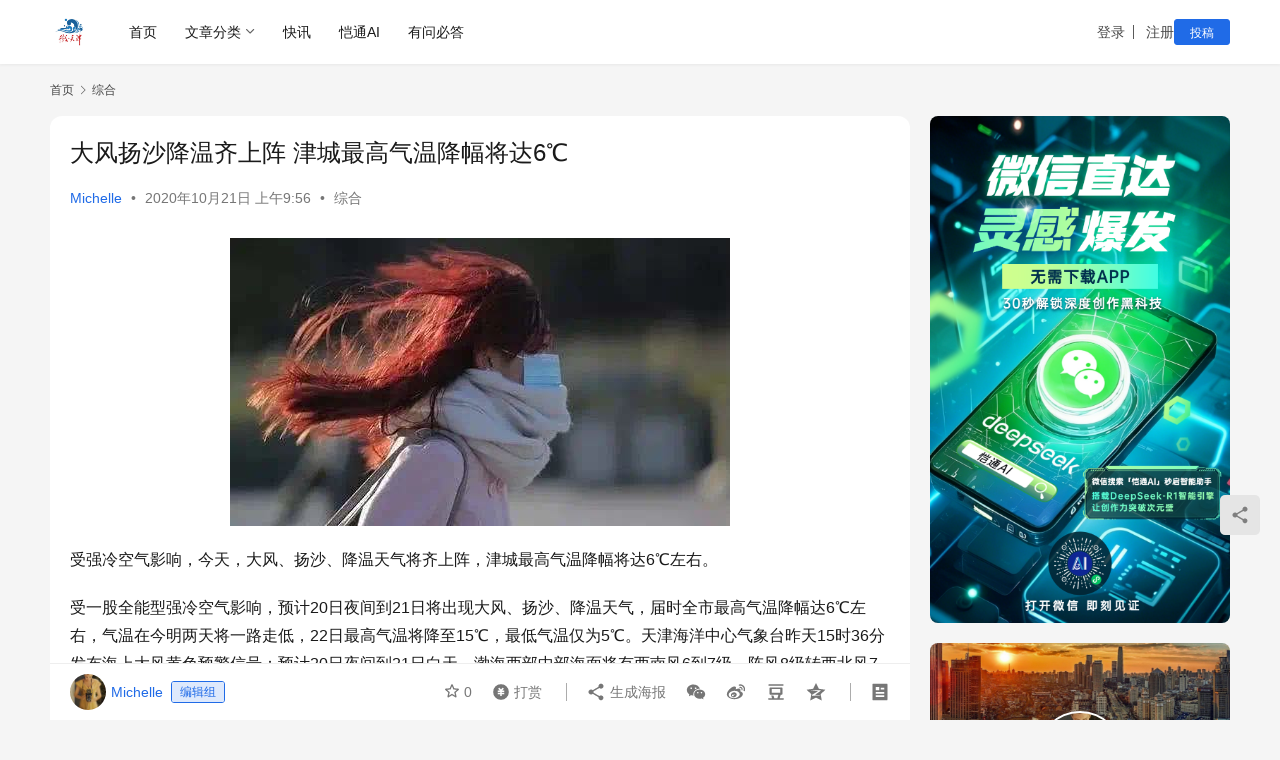

--- FILE ---
content_type: text/html; charset=UTF-8
request_url: https://www.v-tianjin.com/3891.html
body_size: 13950
content:
<!DOCTYPE html>
<html lang="zh-Hans">
<head>
    <meta charset="UTF-8">
    <meta http-equiv="X-UA-Compatible" content="IE=edge,chrome=1">
    <meta name="renderer" content="webkit">
    <meta name="viewport" content="width=device-width,initial-scale=1,maximum-scale=5">
    <title>大风扬沙降温齐上阵 津城最高气温降幅将达6℃_微天津</title>
    	<style>img:is([sizes="auto" i], [sizes^="auto," i]) { contain-intrinsic-size: 3000px 1500px }</style>
	<meta name="keywords" content="天气，降温">
<meta name="description" content="受强冷空气影响，今天，大风、扬沙、降温天气将齐上阵，津城最高气温降幅将达6℃左右。 受一股全能型强冷空气影响，预计20日夜间到21日将出现大风、扬沙、降温天气，届时全市最高气温降幅达6℃左右，气温在今明两天将一路走低，22日最高气温将降至15℃，最低气温仅为5℃。天津海洋中心气象台昨天15时36分发布海上大风黄色预警信...">
<meta property="og:type" content="article">
<meta property="og:url" content="https://www.v-tianjin.com/3891.html">
<meta property="og:site_name" content="微天津">
<meta property="og:title" content="大风扬沙降温齐上阵 津城最高气温降幅将达6℃">
<meta property="og:image" content="https://www.v-tianjin.com/wp-content/uploads/2020/10/2020102101560982-480x320.jpg">
<meta property="og:description" content="受强冷空气影响，今天，大风、扬沙、降温天气将齐上阵，津城最高气温降幅将达6℃左右。 受一股全能型强冷空气影响，预计20日夜间到21日将出现大风、扬沙、降温天气，届时全市最高气温降幅达6℃左右，气温在今明两天将一路走低，22日最高气温将降至15℃，最低气温仅为5℃。天津海洋中心气象台昨天15时36分发布海上大风黄色预警信...">
<link rel="canonical" href="https://www.v-tianjin.com/3891.html">
<meta name="applicable-device" content="pc,mobile">
<meta http-equiv="Cache-Control" content="no-transform">
<link rel="shortcut icon" href="https://www.v-tianjin.com/wp-content/uploads/2019/08/微信图片_20190206213611.jpg">
<link rel='dns-prefetch' href='//www.v-tianjin.com' />
<link rel='stylesheet' id='stylesheet-css' href='https://www.v-tianjin.com/wp-content/themes/justnews/css/style.css?ver=6.20.1' type='text/css' media='all' />
<link rel='stylesheet' id='font-awesome-css' href='https://www.v-tianjin.com/wp-content/themes/justnews/themer/assets/css/font-awesome.css?ver=6.20.1' type='text/css' media='all' />
<link rel='stylesheet' id='wp-block-library-css' href='https://www.v-tianjin.com/wp-includes/css/dist/block-library/style.min.css?ver=6.8.3' type='text/css' media='all' />
<style id='classic-theme-styles-inline-css' type='text/css'>
/*! This file is auto-generated */
.wp-block-button__link{color:#fff;background-color:#32373c;border-radius:9999px;box-shadow:none;text-decoration:none;padding:calc(.667em + 2px) calc(1.333em + 2px);font-size:1.125em}.wp-block-file__button{background:#32373c;color:#fff;text-decoration:none}
</style>
<style id='global-styles-inline-css' type='text/css'>
:root{--wp--preset--aspect-ratio--square: 1;--wp--preset--aspect-ratio--4-3: 4/3;--wp--preset--aspect-ratio--3-4: 3/4;--wp--preset--aspect-ratio--3-2: 3/2;--wp--preset--aspect-ratio--2-3: 2/3;--wp--preset--aspect-ratio--16-9: 16/9;--wp--preset--aspect-ratio--9-16: 9/16;--wp--preset--color--black: #000000;--wp--preset--color--cyan-bluish-gray: #abb8c3;--wp--preset--color--white: #ffffff;--wp--preset--color--pale-pink: #f78da7;--wp--preset--color--vivid-red: #cf2e2e;--wp--preset--color--luminous-vivid-orange: #ff6900;--wp--preset--color--luminous-vivid-amber: #fcb900;--wp--preset--color--light-green-cyan: #7bdcb5;--wp--preset--color--vivid-green-cyan: #00d084;--wp--preset--color--pale-cyan-blue: #8ed1fc;--wp--preset--color--vivid-cyan-blue: #0693e3;--wp--preset--color--vivid-purple: #9b51e0;--wp--preset--gradient--vivid-cyan-blue-to-vivid-purple: linear-gradient(135deg,rgba(6,147,227,1) 0%,rgb(155,81,224) 100%);--wp--preset--gradient--light-green-cyan-to-vivid-green-cyan: linear-gradient(135deg,rgb(122,220,180) 0%,rgb(0,208,130) 100%);--wp--preset--gradient--luminous-vivid-amber-to-luminous-vivid-orange: linear-gradient(135deg,rgba(252,185,0,1) 0%,rgba(255,105,0,1) 100%);--wp--preset--gradient--luminous-vivid-orange-to-vivid-red: linear-gradient(135deg,rgba(255,105,0,1) 0%,rgb(207,46,46) 100%);--wp--preset--gradient--very-light-gray-to-cyan-bluish-gray: linear-gradient(135deg,rgb(238,238,238) 0%,rgb(169,184,195) 100%);--wp--preset--gradient--cool-to-warm-spectrum: linear-gradient(135deg,rgb(74,234,220) 0%,rgb(151,120,209) 20%,rgb(207,42,186) 40%,rgb(238,44,130) 60%,rgb(251,105,98) 80%,rgb(254,248,76) 100%);--wp--preset--gradient--blush-light-purple: linear-gradient(135deg,rgb(255,206,236) 0%,rgb(152,150,240) 100%);--wp--preset--gradient--blush-bordeaux: linear-gradient(135deg,rgb(254,205,165) 0%,rgb(254,45,45) 50%,rgb(107,0,62) 100%);--wp--preset--gradient--luminous-dusk: linear-gradient(135deg,rgb(255,203,112) 0%,rgb(199,81,192) 50%,rgb(65,88,208) 100%);--wp--preset--gradient--pale-ocean: linear-gradient(135deg,rgb(255,245,203) 0%,rgb(182,227,212) 50%,rgb(51,167,181) 100%);--wp--preset--gradient--electric-grass: linear-gradient(135deg,rgb(202,248,128) 0%,rgb(113,206,126) 100%);--wp--preset--gradient--midnight: linear-gradient(135deg,rgb(2,3,129) 0%,rgb(40,116,252) 100%);--wp--preset--font-size--small: 13px;--wp--preset--font-size--medium: 20px;--wp--preset--font-size--large: 36px;--wp--preset--font-size--x-large: 42px;--wp--preset--spacing--20: 0.44rem;--wp--preset--spacing--30: 0.67rem;--wp--preset--spacing--40: 1rem;--wp--preset--spacing--50: 1.5rem;--wp--preset--spacing--60: 2.25rem;--wp--preset--spacing--70: 3.38rem;--wp--preset--spacing--80: 5.06rem;--wp--preset--shadow--natural: 6px 6px 9px rgba(0, 0, 0, 0.2);--wp--preset--shadow--deep: 12px 12px 50px rgba(0, 0, 0, 0.4);--wp--preset--shadow--sharp: 6px 6px 0px rgba(0, 0, 0, 0.2);--wp--preset--shadow--outlined: 6px 6px 0px -3px rgba(255, 255, 255, 1), 6px 6px rgba(0, 0, 0, 1);--wp--preset--shadow--crisp: 6px 6px 0px rgba(0, 0, 0, 1);}:where(.is-layout-flex){gap: 0.5em;}:where(.is-layout-grid){gap: 0.5em;}body .is-layout-flex{display: flex;}.is-layout-flex{flex-wrap: wrap;align-items: center;}.is-layout-flex > :is(*, div){margin: 0;}body .is-layout-grid{display: grid;}.is-layout-grid > :is(*, div){margin: 0;}:where(.wp-block-columns.is-layout-flex){gap: 2em;}:where(.wp-block-columns.is-layout-grid){gap: 2em;}:where(.wp-block-post-template.is-layout-flex){gap: 1.25em;}:where(.wp-block-post-template.is-layout-grid){gap: 1.25em;}.has-black-color{color: var(--wp--preset--color--black) !important;}.has-cyan-bluish-gray-color{color: var(--wp--preset--color--cyan-bluish-gray) !important;}.has-white-color{color: var(--wp--preset--color--white) !important;}.has-pale-pink-color{color: var(--wp--preset--color--pale-pink) !important;}.has-vivid-red-color{color: var(--wp--preset--color--vivid-red) !important;}.has-luminous-vivid-orange-color{color: var(--wp--preset--color--luminous-vivid-orange) !important;}.has-luminous-vivid-amber-color{color: var(--wp--preset--color--luminous-vivid-amber) !important;}.has-light-green-cyan-color{color: var(--wp--preset--color--light-green-cyan) !important;}.has-vivid-green-cyan-color{color: var(--wp--preset--color--vivid-green-cyan) !important;}.has-pale-cyan-blue-color{color: var(--wp--preset--color--pale-cyan-blue) !important;}.has-vivid-cyan-blue-color{color: var(--wp--preset--color--vivid-cyan-blue) !important;}.has-vivid-purple-color{color: var(--wp--preset--color--vivid-purple) !important;}.has-black-background-color{background-color: var(--wp--preset--color--black) !important;}.has-cyan-bluish-gray-background-color{background-color: var(--wp--preset--color--cyan-bluish-gray) !important;}.has-white-background-color{background-color: var(--wp--preset--color--white) !important;}.has-pale-pink-background-color{background-color: var(--wp--preset--color--pale-pink) !important;}.has-vivid-red-background-color{background-color: var(--wp--preset--color--vivid-red) !important;}.has-luminous-vivid-orange-background-color{background-color: var(--wp--preset--color--luminous-vivid-orange) !important;}.has-luminous-vivid-amber-background-color{background-color: var(--wp--preset--color--luminous-vivid-amber) !important;}.has-light-green-cyan-background-color{background-color: var(--wp--preset--color--light-green-cyan) !important;}.has-vivid-green-cyan-background-color{background-color: var(--wp--preset--color--vivid-green-cyan) !important;}.has-pale-cyan-blue-background-color{background-color: var(--wp--preset--color--pale-cyan-blue) !important;}.has-vivid-cyan-blue-background-color{background-color: var(--wp--preset--color--vivid-cyan-blue) !important;}.has-vivid-purple-background-color{background-color: var(--wp--preset--color--vivid-purple) !important;}.has-black-border-color{border-color: var(--wp--preset--color--black) !important;}.has-cyan-bluish-gray-border-color{border-color: var(--wp--preset--color--cyan-bluish-gray) !important;}.has-white-border-color{border-color: var(--wp--preset--color--white) !important;}.has-pale-pink-border-color{border-color: var(--wp--preset--color--pale-pink) !important;}.has-vivid-red-border-color{border-color: var(--wp--preset--color--vivid-red) !important;}.has-luminous-vivid-orange-border-color{border-color: var(--wp--preset--color--luminous-vivid-orange) !important;}.has-luminous-vivid-amber-border-color{border-color: var(--wp--preset--color--luminous-vivid-amber) !important;}.has-light-green-cyan-border-color{border-color: var(--wp--preset--color--light-green-cyan) !important;}.has-vivid-green-cyan-border-color{border-color: var(--wp--preset--color--vivid-green-cyan) !important;}.has-pale-cyan-blue-border-color{border-color: var(--wp--preset--color--pale-cyan-blue) !important;}.has-vivid-cyan-blue-border-color{border-color: var(--wp--preset--color--vivid-cyan-blue) !important;}.has-vivid-purple-border-color{border-color: var(--wp--preset--color--vivid-purple) !important;}.has-vivid-cyan-blue-to-vivid-purple-gradient-background{background: var(--wp--preset--gradient--vivid-cyan-blue-to-vivid-purple) !important;}.has-light-green-cyan-to-vivid-green-cyan-gradient-background{background: var(--wp--preset--gradient--light-green-cyan-to-vivid-green-cyan) !important;}.has-luminous-vivid-amber-to-luminous-vivid-orange-gradient-background{background: var(--wp--preset--gradient--luminous-vivid-amber-to-luminous-vivid-orange) !important;}.has-luminous-vivid-orange-to-vivid-red-gradient-background{background: var(--wp--preset--gradient--luminous-vivid-orange-to-vivid-red) !important;}.has-very-light-gray-to-cyan-bluish-gray-gradient-background{background: var(--wp--preset--gradient--very-light-gray-to-cyan-bluish-gray) !important;}.has-cool-to-warm-spectrum-gradient-background{background: var(--wp--preset--gradient--cool-to-warm-spectrum) !important;}.has-blush-light-purple-gradient-background{background: var(--wp--preset--gradient--blush-light-purple) !important;}.has-blush-bordeaux-gradient-background{background: var(--wp--preset--gradient--blush-bordeaux) !important;}.has-luminous-dusk-gradient-background{background: var(--wp--preset--gradient--luminous-dusk) !important;}.has-pale-ocean-gradient-background{background: var(--wp--preset--gradient--pale-ocean) !important;}.has-electric-grass-gradient-background{background: var(--wp--preset--gradient--electric-grass) !important;}.has-midnight-gradient-background{background: var(--wp--preset--gradient--midnight) !important;}.has-small-font-size{font-size: var(--wp--preset--font-size--small) !important;}.has-medium-font-size{font-size: var(--wp--preset--font-size--medium) !important;}.has-large-font-size{font-size: var(--wp--preset--font-size--large) !important;}.has-x-large-font-size{font-size: var(--wp--preset--font-size--x-large) !important;}
:where(.wp-block-post-template.is-layout-flex){gap: 1.25em;}:where(.wp-block-post-template.is-layout-grid){gap: 1.25em;}
:where(.wp-block-columns.is-layout-flex){gap: 2em;}:where(.wp-block-columns.is-layout-grid){gap: 2em;}
:root :where(.wp-block-pullquote){font-size: 1.5em;line-height: 1.6;}
</style>
<link rel='stylesheet' id='wwa-css' href='https://www.v-tianjin.com/wp-content/plugins/justweapp/css/style.css?ver=3.12.1' type='text/css' media='all' />
<link rel='stylesheet' id='wpcom-member-css' href='https://www.v-tianjin.com/wp-content/plugins/wpcom-member/css/style.css?ver=1.7.18' type='text/css' media='all' />
<link rel='stylesheet' id='wpcom-member-pro-css' href='https://www.v-tianjin.com/wp-content/plugins/wpcom-member-pro/css/style.css?ver=2.1.2' type='text/css' media='all' />
<link rel='stylesheet' id='QAPress-css' href='https://www.v-tianjin.com/wp-content/plugins/qapress/css/style.css?ver=4.10.2' type='text/css' media='all' />
<style id='QAPress-inline-css' type='text/css'>
:root{--qa-color: #1471CA;--qa-hover: #0D62B3;}
</style>
<script type="text/javascript" src="https://www.v-tianjin.com/wp-includes/js/jquery/jquery.min.js?ver=3.7.1" id="jquery-core-js"></script>
<script type="text/javascript" src="https://www.v-tianjin.com/wp-includes/js/jquery/jquery-migrate.min.js?ver=3.4.1" id="jquery-migrate-js"></script>
<link rel="EditURI" type="application/rsd+xml" title="RSD" href="https://www.v-tianjin.com/xmlrpc.php?rsd" />
<style>:root{--logo-height: 40px; --logo-height-mobile: 36px; --menu-item-gap: 28px; --header-bg-color: #fff; --header-bg-image: none; --theme-border-radius-s: 3px; --theme-border-radius-m: 5px; --theme-border-radius-l: 8px; --theme-border-radius-xl: 12px; --thumb-ratio-default: 480 / 300; --thumb-ratio-post: 480 / 300; --post-video-ratio: 860 / 480;}
.navbar-search-icon{display: none;}
@media (max-width: 991px) {
    .navbar-search-inner {
        display: none;
    }
}</style>
<link rel="icon" href="https://www.v-tianjin.com/wp-content/uploads/2019/08/微信图片_20190206213611-150x150.jpg" sizes="32x32" />
<link rel="icon" href="https://www.v-tianjin.com/wp-content/uploads/2019/08/微信图片_20190206213611-300x300.jpg" sizes="192x192" />
<link rel="apple-touch-icon" href="https://www.v-tianjin.com/wp-content/uploads/2019/08/微信图片_20190206213611-300x300.jpg" />
<meta name="msapplication-TileImage" content="https://www.v-tianjin.com/wp-content/uploads/2019/08/微信图片_20190206213611-300x300.jpg" />
    <!--[if lte IE 11]><script src="https://www.v-tianjin.com/wp-content/themes/justnews/js/update.js"></script><![endif]-->
</head>
<body class="wp-singular post-template-default single single-post postid-3891 single-format-standard wp-theme-justnews lang-cn el-boxed header-fixed">
<header class="header">
    <div class="container">
        <div class="navbar-header">
            <button type="button" class="navbar-toggle collapsed" data-toggle="collapse" data-target=".navbar-collapse" aria-label="menu">
                <span class="icon-bar icon-bar-1"></span>
                <span class="icon-bar icon-bar-2"></span>
                <span class="icon-bar icon-bar-3"></span>
            </button>
                        <div class="logo">
                <a href="https://www.v-tianjin.com/" rel="home">
                    <img src="https://www.v-tianjin.com/wp-content/uploads/2022/02/vtianjin-logo.jpg" alt="微天津">
                </a>
            </div>
        </div>
        <div class="collapse navbar-collapse mobile-style-0">
            <nav class="primary-menu"><ul id="menu-justnews-menu" class="nav navbar-nav wpcom-adv-menu"><li class="menu-item"><a href="/">首页</a></li>
<li class="menu-item dropdown"><a href="#" class="dropdown-toggle">文章分类</a>
<ul class="dropdown-menu menu-item-wrap menu-item-col-5">
	<li class="menu-item"><a href="https://www.v-tianjin.com/category/%e5%be%ae%e5%a4%a9%e6%b4%a5">微天津</a></li>
	<li class="menu-item"><a href="https://www.v-tianjin.com/category/%e6%96%87%e6%97%85">文旅</a></li>
	<li class="menu-item"><a href="https://www.v-tianjin.com/category/%e7%be%8e%e9%a3%9f">美食</a></li>
	<li class="menu-item"><a href="https://www.v-tianjin.com/category/%e5%81%a5%e5%ba%b7">健康</a></li>
	<li class="menu-item current-post-ancestor current-post-parent active"><a href="https://www.v-tianjin.com/category/zonghe">综合</a></li>
</ul>
</li>
<li class="menu-item"><a href="https://www.v-tianjin.com/kuaixun">快讯</a></li>
<li class="menu-item"><a href="https://www.wetianjin.com.cn/web/">恺通AI</a></li>
<li class="menu-item"><a href="https://www.chinese-supplier.com/">有问必答</a></li>
</ul></nav>            <div class="navbar-action">
                <div class="navbar-search-icon j-navbar-search"><i class="wpcom-icon wi"><svg aria-hidden="true"><use xlink:href="#wi-search"></use></svg></i></div><form class="navbar-search" action="https://www.v-tianjin.com/" method="get" role="search"><div class="navbar-search-inner"><i class="wpcom-icon wi navbar-search-close"><svg aria-hidden="true"><use xlink:href="#wi-close"></use></svg></i><input type="text" name="s" class="navbar-search-input" autocomplete="off" maxlength="100" placeholder="输入关键词搜索..." value=""><button class="navbar-search-btn" type="submit" aria-label="搜索"><i class="wpcom-icon wi"><svg aria-hidden="true"><use xlink:href="#wi-search"></use></svg></i></button></div></form>                    <div id="j-user-wrap">
                        <a class="login" href="https://www.v-tianjin.com/login?modal-type=login">登录</a>
                        <a class="login register" href="https://www.v-tianjin.com/register?modal-type=register">注册</a>
                    </div>
                                            <a class="wpcom-btn btn-primary btn-xs publish" href="https://www.v-tianjin.com/tougao">
                            投稿                        </a>
                                </div>
        </div>
    </div><!-- /.container -->
</header>

<div id="wrap">    <div class="wrap container">
        <ol class="breadcrumb" vocab="https://schema.org/" typeof="BreadcrumbList"><li class="home" property="itemListElement" typeof="ListItem"><a href="https://www.v-tianjin.com" property="item" typeof="WebPage"><span property="name" class="hide">微天津</span>首页</a><meta property="position" content="1"></li><li property="itemListElement" typeof="ListItem"><i class="wpcom-icon wi"><svg aria-hidden="true"><use xlink:href="#wi-arrow-right-3"></use></svg></i><a href="https://www.v-tianjin.com/category/zonghe" property="item" typeof="WebPage"><span property="name">综合</span></a><meta property="position" content="2"></li></ol>        <main class="main">
                            <article id="post-3891" class="post-3891 post type-post status-publish format-standard has-post-thumbnail hentry category-zonghe tag-402 entry">
                    <div class="entry-main">
                                                                        <div class="entry-head">
                            <h1 class="entry-title">大风扬沙降温齐上阵 津城最高气温降幅将达6℃</h1>
                            <div class="entry-info">
                                                                    <span class="vcard">
                                        <a class="nickname url fn j-user-card" data-user="27" href="https://www.v-tianjin.com/user/adila">Michelle</a>
                                    </span>
                                    <span class="dot">•</span>
                                                                <time class="entry-date published" datetime="2020-10-21T09:56:27+08:00" pubdate>
                                    2020年10月21日 上午9:56                                </time>
                                <span class="dot">•</span>
                                <a href="https://www.v-tianjin.com/category/zonghe" rel="category tag">综合</a>                                                            </div>
                        </div>
                        
                                                <div class="entry-content">
                            <p style="text-align: center;"><noscript><img fetchpriority="high" decoding="async" class="alignnone size-full wp-image-3892" src="https://www.v-tianjin.com/wp-content/uploads/2020/10/2020102101560982.jpg" alt="大风扬沙降温齐上阵 津城最高气温降幅将达6℃" width="500" height="288" /></noscript><img fetchpriority="high" decoding="async" class="alignnone size-full wp-image-3892 j-lazy" src="https://www.v-tianjin.com/wp-content/themes/justnews/themer/assets/images/lazy.png" data-original="https://www.v-tianjin.com/wp-content/uploads/2020/10/2020102101560982.jpg" alt="大风扬沙降温齐上阵 津城最高气温降幅将达6℃" width="500" height="288" /></p>
<p>受强冷空气影响，今天，大风、扬沙、降温天气将齐上阵，津城最高气温降幅将达6℃左右。</p>
<p>受一股全能型强冷空气影响，预计20日夜间到21日将出现大风、扬沙、降温天气，届时全市最高气温降幅达6℃左右，气温在今明两天将一路走低，22日最高气温将降至15℃，最低气温仅为5℃。天津海洋中心气象台昨天15时36分发布海上大风黄色预警信号：预计20日夜间到21日白天，渤海西部中部海面将有西南风6到7级，阵风8级转西北风7到8级。同时，天津市气象台昨天也发布了陆地大风蓝色预警信号，预计20日后半夜到21日上午，天津地区将有西北风5到6级，阵风7到8级，并伴有扬沙天气。气象专家提醒，强冷空气影响下，市民外出要注意防寒保暖，以免感冒。（作者：苏晓梅）</p>
                                                        <div class="entry-copyright"><p>本文为转载，不代表微天津立场，仅供读者参考。 </p></div>                        </div>

                        <div class="entry-tag"><a href="https://www.v-tianjin.com/tag/%e5%a4%a9%e6%b0%94%ef%bc%8c%e9%99%8d%e6%b8%a9" rel="tag">天气，降温</a></div>
                        <div class="entry-action">
                            <div class="btn-zan" data-id="3891"><i class="wpcom-icon wi"><svg aria-hidden="true"><use xlink:href="#wi-thumb-up-fill"></use></svg></i> 赞 <span class="entry-action-num">(0)</span></div>
                                                    </div>

                        <div class="entry-bar">
                            <div class="entry-bar-inner">
                                                                    <div class="entry-bar-author">
                                                                                <a data-user="27" target="_blank" href="https://www.v-tianjin.com/user/adila" class="avatar j-user-card">
                                            <img alt='Michelle的头像' src='//www.v-tianjin.com/wp-content/uploads/member/avatars/f10e0327ad868d13.1601428291.jpg' class='avatar avatar-60 photo' height='60' width='60' decoding='async'/><span class="author-name">Michelle</span><span class="user-group">编辑组</span>                                        </a>
                                    </div>
                                                                <div class="entry-bar-info">
                                    <div class="info-item meta">
                                                                                    <a class="meta-item j-heart" href="javascript:;" data-id="3891"><i class="wpcom-icon wi"><svg aria-hidden="true"><use xlink:href="#wi-star"></use></svg></i> <span class="data">0</span></a>                                                                                                                            <a class="meta-item dashang" href="javascript:;">
                                                <i class="wpcom-icon wi"><svg aria-hidden="true"><use xlink:href="#wi-cny-circle-fill"></use></svg></i> 打赏                                                <span class="dashang-img dashang-img2">
                                                                                                            <span>
                                                        <img src="https://www.v-tianjin.com/wp-content/uploads/2020/09/2020091215335987.jpg" alt="微信扫一扫"/>
                                                            微信扫一扫                                                    </span>
                                                                                                                                                                <span>
                                                        <img src="https://www.v-tianjin.com/wp-content/uploads/2020/09/2020091215341131.png" alt="支付宝扫一扫"/>
                                                            支付宝扫一扫                                                    </span>
                                                                                                    </span>
                                            </a>
                                                                            </div>
                                    <div class="info-item share">
                                                                                    <a class="meta-item mobile j-mobile-share" href="javascript:;" data-id="3891" data-qrcode="https://www.v-tianjin.com/3891.html">
                                                <i class="wpcom-icon wi"><svg aria-hidden="true"><use xlink:href="#wi-share"></use></svg></i> 生成海报                                            </a>
                                                                                    <a class="meta-item wechat" data-share="wechat" target="_blank" rel="nofollow noopener noreferrer" href="#">
                                                <i class="wpcom-icon wi"><svg aria-hidden="true"><use xlink:href="#wi-wechat"></use></svg></i>                                            </a>
                                                                                    <a class="meta-item weibo" data-share="weibo" target="_blank" rel="nofollow noopener noreferrer" href="#">
                                                <i class="wpcom-icon wi"><svg aria-hidden="true"><use xlink:href="#wi-weibo"></use></svg></i>                                            </a>
                                                                                    <a class="meta-item douban" data-share="douban" target="_blank" rel="nofollow noopener noreferrer" href="#">
                                                <i class="wpcom-icon wi"><svg aria-hidden="true"><use xlink:href="#wi-douban"></use></svg></i>                                            </a>
                                                                                    <a class="meta-item qzone" data-share="qzone" target="_blank" rel="nofollow noopener noreferrer" href="#">
                                                <i class="wpcom-icon wi"><svg aria-hidden="true"><use xlink:href="#wi-qzone"></use></svg></i>                                            </a>
                                                                            </div>
                                    <div class="info-item act">
                                        <a href="javascript:;" id="j-reading"><i class="wpcom-icon wi"><svg aria-hidden="true"><use xlink:href="#wi-article"></use></svg></i></a>
                                    </div>
                                </div>
                            </div>
                        </div>
                    </div>
                                            <div class="entry-page">
                    <div class="entry-page-prev entry-page-nobg">
                <a href="https://www.v-tianjin.com/3889.html" title="天津：智能科技产业“一子落” 高质量发展“满盘活”" rel="prev">
                    <span>天津：智能科技产业“一子落” 高质量发展“满盘活”</span>
                </a>
                <div class="entry-page-info">
                    <span class="pull-left"><i class="wpcom-icon wi"><svg aria-hidden="true"><use xlink:href="#wi-arrow-left-double"></use></svg></i> 上一篇</span>
                    <span class="pull-right">2020年10月21日 上午9:52</span>
                </div>
            </div>
                            <div class="entry-page-next entry-page-nobg">
                <a href="https://www.v-tianjin.com/3894.html" title="天津新一批公租房来了 租房价格公布 21日起网上登记" rel="next">
                    <span>天津新一批公租房来了 租房价格公布 21日起网上登记</span>
                </a>
                <div class="entry-page-info">
                    <span class="pull-right">下一篇 <i class="wpcom-icon wi"><svg aria-hidden="true"><use xlink:href="#wi-arrow-right-double"></use></svg></i></span>
                    <span class="pull-left">2020年10月21日 上午10:14</span>
                </div>
            </div>
            </div>
                                                                <div class="entry-related-posts">
                            <h3 class="entry-related-title">相关推荐</h3><ul class="entry-related cols-3 post-loop post-loop-image"><li class="item">
    <div class="item-inner">
        <div class="item-img">
            <a class="item-thumb" href="https://www.v-tianjin.com/51569.html" title="2023年河北区“品文化 传经典”京津冀非物质文化遗产大联展活动在海河之畔举办" target="_blank" rel="bookmark">
                <img width="480" height="300" src="https://www.v-tianjin.com/wp-content/themes/justnews/themer/assets/images/lazy.png" class="attachment-post-thumbnail size-post-thumbnail wp-post-image j-lazy" alt="2023年河北区“品文化 传经典”京津冀非物质文化遗产大联展活动在海河之畔举办" decoding="async" data-original="https://www.v-tianjin.com/wp-content/uploads/2023/04/1-3-480x300.jpg" />            </a>
                            <a class="item-category" href="https://www.v-tianjin.com/category/zonghe" target="_blank">综合</a>        </div>
        <h3 class="item-title">
            <a href="https://www.v-tianjin.com/51569.html" target="_blank" rel="bookmark">
                 2023年河北区“品文化 传经典”京津冀非物质文化遗产大联展活动在海河之畔举办            </a>
        </h3>

                    <div class="item-meta-author">
                                <a data-user="1" target="_blank" href="https://www.v-tianjin.com/user/vtianjin" class="avatar j-user-card">
                    <img alt='微天津的头像' src='//www.v-tianjin.com/wp-content/uploads/member/avatars/238a0b923820dcc5.1634571931.jpg' class='avatar avatar-60 photo' height='60' width='60' decoding='async'/>                    <span>微天津</span>
                </a>
                <div class="item-meta-right">2023年4月25日</div>
            </div>
            </div>
</li><li class="item">
    <div class="item-inner">
        <div class="item-img">
            <a class="item-thumb" href="https://www.v-tianjin.com/24071.html" title="石家庄等地进京火车票暂停发售" target="_blank" rel="bookmark">
                <img width="480" height="300" src="https://www.v-tianjin.com/wp-content/themes/justnews/themer/assets/images/lazy.png" class="attachment-post-thumbnail size-post-thumbnail wp-post-image j-lazy" alt="石家庄等地进京火车票暂停发售" decoding="async" data-original="https://www.v-tianjin.com/wp-content/uploads/2021/01/2021010703175451-480x300.jpg" />            </a>
                            <a class="item-category" href="https://www.v-tianjin.com/category/zonghe" target="_blank">综合</a>        </div>
        <h3 class="item-title">
            <a href="https://www.v-tianjin.com/24071.html" target="_blank" rel="bookmark">
                 石家庄等地进京火车票暂停发售            </a>
        </h3>

                    <div class="item-meta-author">
                                <a data-user="27" target="_blank" href="https://www.v-tianjin.com/user/adila" class="avatar j-user-card">
                    <img alt='Michelle的头像' src='//www.v-tianjin.com/wp-content/uploads/member/avatars/f10e0327ad868d13.1601428291.jpg' class='avatar avatar-60 photo' height='60' width='60' decoding='async'/>                    <span>Michelle</span>
                </a>
                <div class="item-meta-right">2021年1月7日</div>
            </div>
            </div>
</li><li class="item">
    <div class="item-inner">
        <div class="item-img">
            <a class="item-thumb" href="https://www.v-tianjin.com/46009.html" title="乡村振兴 携手同行 | 古丝绸之路上的“一点红”——古浪县红枸杞" target="_blank" rel="bookmark">
                <img width="480" height="300" src="https://www.v-tianjin.com/wp-content/themes/justnews/themer/assets/images/lazy.png" class="attachment-post-thumbnail size-post-thumbnail wp-post-image j-lazy" alt="乡村振兴 携手同行 | 古丝绸之路上的“一点红”——古浪县红枸杞" decoding="async" data-original="https://www.v-tianjin.com/wp-content/uploads/2021/11/2-480x300.jpg" />            </a>
                            <a class="item-category" href="https://www.v-tianjin.com/category/zonghe" target="_blank">综合</a>        </div>
        <h3 class="item-title">
            <a href="https://www.v-tianjin.com/46009.html" target="_blank" rel="bookmark">
                 乡村振兴 携手同行 | 古丝绸之路上的“一点红”——古浪县红枸杞            </a>
        </h3>

                    <div class="item-meta-author">
                                <a data-user="1" target="_blank" href="https://www.v-tianjin.com/user/vtianjin" class="avatar j-user-card">
                    <img alt='微天津的头像' src='//www.v-tianjin.com/wp-content/uploads/member/avatars/238a0b923820dcc5.1634571931.jpg' class='avatar avatar-60 photo' height='60' width='60' decoding='async'/>                    <span>微天津</span>
                </a>
                <div class="item-meta-right">2021年11月1日</div>
            </div>
            </div>
</li></ul>                        </div>
                                    </article>
                    </main>
            <aside class="sidebar">
        <div class="widget widget_image_myimg">                <a href="https://www.v-tianjin.com/66691.html">
                    <img class="j-lazy" src="https://www.v-tianjin.com/wp-content/themes/justnews/themer/assets/images/lazy.png" data-original="https://www.v-tianjin.com/wp-content/uploads/2025/02/640.png" alt="">                </a>
            </div><div class="widget widget_profile"><div class="profile-cover"><img class="j-lazy" src="https://www.v-tianjin.com/wp-content/themes/justnews/themer/assets/images/lazy.png" data-original="//www.v-tianjin.com/wp-content/uploads/member/covers/f10e0327ad868d13.1617879931.jpg" alt="Michelle"></div>            <div class="avatar-wrap">
                <a target="_blank" href="https://www.v-tianjin.com/user/adila" class="avatar-link"><img alt='Michelle的头像' src='//www.v-tianjin.com/wp-content/uploads/member/avatars/f10e0327ad868d13.1601428291.jpg' class='avatar avatar-120 photo' height='120' width='120' decoding='async'/></a></div>
            <div class="profile-info">
                <a target="_blank" href="https://www.v-tianjin.com/user/adila" class="profile-name"><span class="author-name">Michelle</span><span class="user-group">编辑组</span></a>
                <p class="author-description">这个人很懒，什么都没有留下～</p>
                        <div class="profile-stats">
            <div class="profile-stats-inner">
                            <div class="user-stats-item">
                <b>6.9K</b>
                <span>文章</span>
            </div>
                    <div class="user-stats-item">
                <b>58</b>
                <span>粉丝</span>
            </div>
                    </div>
        </div>
    <button type="button" class="wpcom-btn btn-xs btn-follow j-follow btn-primary" data-user="27"><i class="wpcom-icon wi"><svg aria-hidden="true"><use xlink:href="#wi-add"></use></svg></i>关注</button><button type="button" class="wpcom-btn btn-primary btn-xs btn-message j-message" data-user="27"><i class="wpcom-icon wi"><svg aria-hidden="true"><use xlink:href="#wi-mail-fill"></use></svg></i>私信</button>            </div>
                        <div class="profile-posts">
                <h3 class="widget-title"><span>最近文章</span></h3>
                <ul>                    <li><a href="https://www.v-tianjin.com/43431.html" title="荣威家轿系列再添新成员，全球首创720度智能环景影像全新荣威i5当红出道、5.99万元起售">荣威家轿系列再添新成员，全球首创720度智能环景影像全新荣威i5当红出道、5.99万元起售</a></li>
                                    <li><a href="https://www.v-tianjin.com/43428.html" title="天津市制定《天津市加强新时代乡村教师队伍建设的若干措施》 职称评聘向乡村教师倾斜">天津市制定《天津市加强新时代乡村教师队伍建设的若干措施》 职称评聘向乡村教师倾斜</a></li>
                                    <li><a href="https://www.v-tianjin.com/43425.html" title="多省份启动事业单位公开招聘 应届生有这些便利！">多省份启动事业单位公开招聘 应届生有这些便利！</a></li>
                                    <li><a href="https://www.v-tianjin.com/43422.html" title="天津人工智能先锋城市建设成果：VR体验天津港无人集卡作业全流程！">天津人工智能先锋城市建设成果：VR体验天津港无人集卡作业全流程！</a></li>
                                    <li><a href="https://www.v-tianjin.com/43418.html" title="“十三五”期间天津护理事业取得长足发展">“十三五”期间天津护理事业取得长足发展</a></li>
                </ul>            </div>
                        </div><div class="widget widget_image_myimg">                <img class="j-lazy" src="https://www.v-tianjin.com/wp-content/themes/justnews/themer/assets/images/lazy.png" data-original="https://www.v-tianjin.com/wp-content/uploads/2022/02/cec26f3d-9c26-4789-865d-26aa4ffb71a4.png" alt="">            </div><div class="widget widget_post_thumb"><h3 class="widget-title"><span>最新发布</span></h3>            <ul>
                                    <li class="item">
                                                    <div class="item-img">
                                <a class="item-img-inner" href="https://www.v-tianjin.com/71311.html" title="以场景开放助推市场化招商新实践 高新区举办“AI+产业创新加速营”活动">
                                    <img width="480" height="300" src="https://www.v-tianjin.com/wp-content/themes/justnews/themer/assets/images/lazy.png" class="attachment-default size-default wp-post-image j-lazy" alt="以场景开放助推市场化招商新实践 高新区举办“AI+产业创新加速营”活动" decoding="async" data-original="https://www.v-tianjin.com/wp-content/uploads/2026/01/333-scaled-480x300.jpg" />                                </a>
                            </div>
                                                <div class="item-content">
                            <p class="item-title"><a href="https://www.v-tianjin.com/71311.html" title="以场景开放助推市场化招商新实践 高新区举办“AI+产业创新加速营”活动">以场景开放助推市场化招商新实践 高新区举办“AI+产业创新加速营”活动</a></p>
                            <p class="item-date">2026年1月23日</p>
                        </div>
                    </li>
                                    <li class="item">
                                                    <div class="item-img">
                                <a class="item-img-inner" href="https://www.v-tianjin.com/71306.html" title="4金9优！高新区13项专利荣获天津市专利奖">
                                    <img width="480" height="300" src="https://www.v-tianjin.com/wp-content/themes/justnews/themer/assets/images/lazy.png" class="attachment-default size-default wp-post-image j-lazy" alt="4金9优！高新区13项专利荣获天津市专利奖" decoding="async" data-original="https://www.v-tianjin.com/wp-content/uploads/2026/01/33-4-480x300.png" />                                </a>
                            </div>
                                                <div class="item-content">
                            <p class="item-title"><a href="https://www.v-tianjin.com/71306.html" title="4金9优！高新区13项专利荣获天津市专利奖">4金9优！高新区13项专利荣获天津市专利奖</a></p>
                            <p class="item-date">2026年1月23日</p>
                        </div>
                    </li>
                                    <li class="item">
                                                    <div class="item-img">
                                <a class="item-img-inner" href="https://www.v-tianjin.com/71301.html" title="《天津日报》报道：高新区企业布尔科技以AI之智 驶向智慧交通新未来">
                                    <img width="480" height="300" src="https://www.v-tianjin.com/wp-content/themes/justnews/themer/assets/images/lazy.png" class="attachment-default size-default wp-post-image j-lazy" alt="《天津日报》报道：高新区企业布尔科技以AI之智 驶向智慧交通新未来" decoding="async" data-original="https://www.v-tianjin.com/wp-content/uploads/2026/01/2026012103560075-480x300.png" />                                </a>
                            </div>
                                                <div class="item-content">
                            <p class="item-title"><a href="https://www.v-tianjin.com/71301.html" title="《天津日报》报道：高新区企业布尔科技以AI之智 驶向智慧交通新未来">《天津日报》报道：高新区企业布尔科技以AI之智 驶向智慧交通新未来</a></p>
                            <p class="item-date">2026年1月23日</p>
                        </div>
                    </li>
                                    <li class="item">
                                                    <div class="item-img">
                                <a class="item-img-inner" href="https://www.v-tianjin.com/71272.html" title="高新区企业海光信息与智慧眼达成战略合作">
                                    <img width="480" height="300" src="https://www.v-tianjin.com/wp-content/themes/justnews/themer/assets/images/lazy.png" class="attachment-default size-default wp-post-image j-lazy" alt="高新区企业海光信息与智慧眼达成战略合作" decoding="async" data-original="https://www.v-tianjin.com/wp-content/uploads/2026/01/2026012103560075-480x300.png" />                                </a>
                            </div>
                                                <div class="item-content">
                            <p class="item-title"><a href="https://www.v-tianjin.com/71272.html" title="高新区企业海光信息与智慧眼达成战略合作">高新区企业海光信息与智慧眼达成战略合作</a></p>
                            <p class="item-date">2026年1月21日</p>
                        </div>
                    </li>
                                    <li class="item">
                                                    <div class="item-img">
                                <a class="item-img-inner" href="https://www.v-tianjin.com/71278.html" title="新华社报道：一间实验室，何以攀登“脑机接口”高峰？">
                                    <img width="480" height="300" src="https://www.v-tianjin.com/wp-content/themes/justnews/themer/assets/images/lazy.png" class="attachment-default size-default wp-post-image j-lazy" alt="新华社报道：一间实验室，何以攀登“脑机接口”高峰？" decoding="async" data-original="https://www.v-tianjin.com/wp-content/uploads/2026/01/2026012103562022-scaled-480x300.jpg" />                                </a>
                            </div>
                                                <div class="item-content">
                            <p class="item-title"><a href="https://www.v-tianjin.com/71278.html" title="新华社报道：一间实验室，何以攀登“脑机接口”高峰？">新华社报道：一间实验室，何以攀登“脑机接口”高峰？</a></p>
                            <p class="item-date">2026年1月21日</p>
                        </div>
                    </li>
                            </ul>
        </div><div class="widget widget_comments"><h3 class="widget-title"><span>最新评论</span></h3><p style="color:#999;font-size: 12px;text-align: center;padding: 10px 0;margin:0;">暂无评论</p></div><div class="widget widget_post_thumb">            <ul>
                                    <li class="item">
                                                    <div class="item-img">
                                <a class="item-img-inner" href="https://www.v-tianjin.com/71311.html" title="以场景开放助推市场化招商新实践 高新区举办“AI+产业创新加速营”活动">
                                    <img width="480" height="300" src="https://www.v-tianjin.com/wp-content/themes/justnews/themer/assets/images/lazy.png" class="attachment-default size-default wp-post-image j-lazy" alt="以场景开放助推市场化招商新实践 高新区举办“AI+产业创新加速营”活动" decoding="async" data-original="https://www.v-tianjin.com/wp-content/uploads/2026/01/333-scaled-480x300.jpg" />                                </a>
                            </div>
                                                <div class="item-content">
                            <p class="item-title"><a href="https://www.v-tianjin.com/71311.html" title="以场景开放助推市场化招商新实践 高新区举办“AI+产业创新加速营”活动">以场景开放助推市场化招商新实践 高新区举办“AI+产业创新加速营”活动</a></p>
                            <p class="item-date">2026年1月23日</p>
                        </div>
                    </li>
                                    <li class="item">
                                                    <div class="item-img">
                                <a class="item-img-inner" href="https://www.v-tianjin.com/71306.html" title="4金9优！高新区13项专利荣获天津市专利奖">
                                    <img width="480" height="300" src="https://www.v-tianjin.com/wp-content/themes/justnews/themer/assets/images/lazy.png" class="attachment-default size-default wp-post-image j-lazy" alt="4金9优！高新区13项专利荣获天津市专利奖" decoding="async" data-original="https://www.v-tianjin.com/wp-content/uploads/2026/01/33-4-480x300.png" />                                </a>
                            </div>
                                                <div class="item-content">
                            <p class="item-title"><a href="https://www.v-tianjin.com/71306.html" title="4金9优！高新区13项专利荣获天津市专利奖">4金9优！高新区13项专利荣获天津市专利奖</a></p>
                            <p class="item-date">2026年1月23日</p>
                        </div>
                    </li>
                                    <li class="item">
                                                    <div class="item-img">
                                <a class="item-img-inner" href="https://www.v-tianjin.com/71301.html" title="《天津日报》报道：高新区企业布尔科技以AI之智 驶向智慧交通新未来">
                                    <img width="480" height="300" src="https://www.v-tianjin.com/wp-content/themes/justnews/themer/assets/images/lazy.png" class="attachment-default size-default wp-post-image j-lazy" alt="《天津日报》报道：高新区企业布尔科技以AI之智 驶向智慧交通新未来" decoding="async" data-original="https://www.v-tianjin.com/wp-content/uploads/2026/01/2026012103560075-480x300.png" />                                </a>
                            </div>
                                                <div class="item-content">
                            <p class="item-title"><a href="https://www.v-tianjin.com/71301.html" title="《天津日报》报道：高新区企业布尔科技以AI之智 驶向智慧交通新未来">《天津日报》报道：高新区企业布尔科技以AI之智 驶向智慧交通新未来</a></p>
                            <p class="item-date">2026年1月23日</p>
                        </div>
                    </li>
                                    <li class="item">
                                                    <div class="item-img">
                                <a class="item-img-inner" href="https://www.v-tianjin.com/71272.html" title="高新区企业海光信息与智慧眼达成战略合作">
                                    <img width="480" height="300" src="https://www.v-tianjin.com/wp-content/themes/justnews/themer/assets/images/lazy.png" class="attachment-default size-default wp-post-image j-lazy" alt="高新区企业海光信息与智慧眼达成战略合作" decoding="async" data-original="https://www.v-tianjin.com/wp-content/uploads/2026/01/2026012103560075-480x300.png" />                                </a>
                            </div>
                                                <div class="item-content">
                            <p class="item-title"><a href="https://www.v-tianjin.com/71272.html" title="高新区企业海光信息与智慧眼达成战略合作">高新区企业海光信息与智慧眼达成战略合作</a></p>
                            <p class="item-date">2026年1月21日</p>
                        </div>
                    </li>
                                    <li class="item">
                                                    <div class="item-img">
                                <a class="item-img-inner" href="https://www.v-tianjin.com/71278.html" title="新华社报道：一间实验室，何以攀登“脑机接口”高峰？">
                                    <img width="480" height="300" src="https://www.v-tianjin.com/wp-content/themes/justnews/themer/assets/images/lazy.png" class="attachment-default size-default wp-post-image j-lazy" alt="新华社报道：一间实验室，何以攀登“脑机接口”高峰？" decoding="async" data-original="https://www.v-tianjin.com/wp-content/uploads/2026/01/2026012103562022-scaled-480x300.jpg" />                                </a>
                            </div>
                                                <div class="item-content">
                            <p class="item-title"><a href="https://www.v-tianjin.com/71278.html" title="新华社报道：一间实验室，何以攀登“脑机接口”高峰？">新华社报道：一间实验室，何以攀登“脑机接口”高峰？</a></p>
                            <p class="item-date">2026年1月21日</p>
                        </div>
                    </li>
                            </ul>
        </div>    </aside>
    </div>
</div>
<footer class="footer width-footer-bar">
    <div class="container">
        <div class="footer-col-wrap footer-with-logo-icon">
                        <div class="footer-col footer-col-logo">
                <img src="https://www.v-tianjin.com/wp-content/uploads/2020/09/2020090810341843.png" alt="微天津">
            </div>
                        <div class="footer-col footer-col-copy">
                <ul class="footer-nav hidden-xs"><li id="menu-item-550" class="menu-item menu-item-550"><a href="https://www.v-tianjin.com/special">专题列表</a></li>
<li id="menu-item-540" class="menu-item menu-item-540"><a href="https://www.v-tianjin.com/members">用户列表</a></li>
<li id="menu-item-52001" class="menu-item menu-item-52001"><a href="https://www.v-tianjin.com/%e8%8d%a3%e8%aa%89">企业荣誉</a></li>
<li id="menu-item-52000" class="menu-item menu-item-52000"><a href="https://www.v-tianjin.com/question">问答社区</a></li>
<li id="menu-item-549" class="menu-item menu-item-549"><a href="https://www.v-tianjin.com/contact">联系我们</a></li>
</ul>                <div class="copyright">
                    <p>Copyright © 2024 <a href="http://www.v-tianjin.com/" target="_blank" rel="noopener">微天津</a> 版权所有<a href="http://beian.miit.gov.cn/" target="_blank" rel="noopener"> 津ICP备16005514号-6 </a><br />
<a style="margin-left: 5px;" href="http://www.beian.gov.cn/portal/registerSystemInfo?recordcode=12011602000278" target="_blank" rel="noopener"><img style="vertical-align: text-top;" src="https://www.v-tianjin.com/wp-content/uploads/2019/08/备案图标.png" alt="备案" width="16" /> 津公网安备 12011602000278号</a><br />
广播电视节目制作经营许可证（津）字第1228号<br />
食品经营许可证：JY11200020121008</p>
                </div>
            </div>
                        <div class="footer-col footer-col-sns">
                <div class="footer-sns">
                                                <a href="http://weibo.com/wtianjin" aria-label="icon">
                                <i class="wpcom-icon fa fa-weibo sns-icon"></i>                                                            </a>
                                                    <a class="sns-wx" href="javascript:;" aria-label="icon">
                                <i class="wpcom-icon fa fa-wechat sns-icon"></i>                                <span style="background-image:url('https://www.v-tianjin.com/wp-content/uploads/2020/09/2020091215335987.jpg');"></span>                            </a>
                                                    <a class="sns-wx" href="javascript:;" aria-label="icon">
                                <i class="wpcom-icon fa fa-qq sns-icon"></i>                                <span style="background-image:url('https://www.v-tianjin.com/wp-content/uploads/2020/10/1602437915185.png');"></span>                            </a>
                                        </div>
            </div>
                    </div>
    </div>
</footer>
            <div class="action action-style-0 action-color-0 action-pos-0" style="bottom:20%;">
                                                    <div class="action-item j-share">
                        <i class="wpcom-icon wi action-item-icon"><svg aria-hidden="true"><use xlink:href="#wi-share"></use></svg></i>                                            </div>
                                    <div class="action-item gotop j-top">
                        <i class="wpcom-icon wi action-item-icon"><svg aria-hidden="true"><use xlink:href="#wi-arrow-up-2"></use></svg></i>                                            </div>
                            </div>
                    <div class="footer-bar">
                                    <div class="fb-item fb-item-no-icon">
                                                    <a href="https://www.wetianjin.com.cn/web/" target="_blank">
                                                                <span>恺通AI写作</span>
                            </a>
                                            </div>
                                    <div class="fb-item fb-item-no-icon">
                                                    <a href="http://buy.wetianjin.com.cn/" target="_blank">
                                                                <span>优惠充值</span>
                            </a>
                                            </div>
                            </div>
        <script type="speculationrules">
{"prefetch":[{"source":"document","where":{"and":[{"href_matches":"\/*"},{"not":{"href_matches":["\/wp-*.php","\/wp-admin\/*","\/wp-content\/uploads\/*","\/wp-content\/*","\/wp-content\/plugins\/*","\/wp-content\/themes\/justnews\/*","\/*\\?(.+)"]}},{"not":{"selector_matches":"a[rel~=\"nofollow\"]"}},{"not":{"selector_matches":".no-prefetch, .no-prefetch a"}}]},"eagerness":"conservative"}]}
</script>
<script type="text/javascript" id="main-js-extra">
/* <![CDATA[ */
var _wpcom_js = {"webp":"","ajaxurl":"https:\/\/www.v-tianjin.com\/wp-admin\/admin-ajax.php","theme_url":"https:\/\/www.v-tianjin.com\/wp-content\/themes\/justnews","slide_speed":"5000","is_admin":"0","lang":"zh_CN","js_lang":{"share_to":"\u5206\u4eab\u5230:","copy_done":"\u590d\u5236\u6210\u529f\uff01","copy_fail":"\u6d4f\u89c8\u5668\u6682\u4e0d\u652f\u6301\u62f7\u8d1d\u529f\u80fd","confirm":"\u786e\u5b9a","qrcode":"\u4e8c\u7ef4\u7801","page_loaded":"\u5df2\u7ecf\u5230\u5e95\u4e86","no_content":"\u6682\u65e0\u5185\u5bb9","load_failed":"\u52a0\u8f7d\u5931\u8d25\uff0c\u8bf7\u7a0d\u540e\u518d\u8bd5\uff01","expand_more":"\u9605\u8bfb\u5269\u4f59 %s"},"share":"1","lightbox":"1","post_id":"3891","user_card_height":"356","poster":{"notice":"\u8bf7\u300c\u70b9\u51fb\u4e0b\u8f7d\u300d\u6216\u300c\u957f\u6309\u4fdd\u5b58\u56fe\u7247\u300d\u540e\u5206\u4eab\u7ed9\u66f4\u591a\u597d\u53cb","generating":"\u6b63\u5728\u751f\u6210\u6d77\u62a5\u56fe\u7247...","failed":"\u6d77\u62a5\u56fe\u7247\u751f\u6210\u5931\u8d25"},"video_height":"480","fixed_sidebar":"1","dark_style":"0","font_url":"\/\/www.v-tianjin.com\/wp-content\/uploads\/wpcom\/fonts.f5a8b036905c9579.css","follow_btn":"<i class=\"wpcom-icon wi\"><svg aria-hidden=\"true\"><use xlink:href=\"#wi-add\"><\/use><\/svg><\/i>\u5173\u6ce8","followed_btn":"\u5df2\u5173\u6ce8","user_card":"1"};
/* ]]> */
</script>
<script type="text/javascript" src="https://www.v-tianjin.com/wp-content/themes/justnews/js/main.js?ver=6.20.1" id="main-js"></script>
<script type="text/javascript" src="https://www.v-tianjin.com/wp-content/themes/justnews/themer/assets/js/icons-2.8.9.js?ver=2.8.9" id="wpcom-icons-js"></script>
<script type="text/javascript" id="wwa-js-extra">
/* <![CDATA[ */
var _wwa_js = {"ajaxurl":"https:\/\/www.v-tianjin.com\/wp-admin\/admin-ajax.php","post_id":"3891","rewarded":""};
/* ]]> */
</script>
<script type="text/javascript" src="https://www.v-tianjin.com/wp-content/plugins/justweapp/js/script.js?ver=3.12.1" id="wwa-js"></script>
<script type="text/javascript" id="wpcom-member-js-extra">
/* <![CDATA[ */
var _wpmx_js = {"ajaxurl":"https:\/\/www.v-tianjin.com\/wp-admin\/admin-ajax.php","plugin_url":"https:\/\/www.v-tianjin.com\/wp-content\/plugins\/wpcom-member\/","max_upload_size":"52428800","post_id":"3891","js_lang":{"login_desc":"\u60a8\u8fd8\u672a\u767b\u5f55\uff0c\u8bf7\u767b\u5f55\u540e\u518d\u8fdb\u884c\u76f8\u5173\u64cd\u4f5c\uff01","login_title":"\u8bf7\u767b\u5f55","login_btn":"\u767b\u5f55","reg_btn":"\u6ce8\u518c"},"login_url":"https:\/\/www.v-tianjin.com\/login?modal-type=login","register_url":"https:\/\/www.v-tianjin.com\/register?modal-type=register","_Captcha":{"title":"\u5b89\u5168\u9a8c\u8bc1","barText":"\u62d6\u52a8\u6ed1\u5757\u5b8c\u6210\u62fc\u56fe","loadingText":"\u62fc\u56fe\u52a0\u8f7d\u4e2d...","failedText":"\u8bf7\u518d\u8bd5\u4e00\u6b21"},"captcha_label":"\u70b9\u51fb\u8fdb\u884c\u4eba\u673a\u9a8c\u8bc1","captcha_verified":"\u9a8c\u8bc1\u6210\u529f","errors":{"require":"\u4e0d\u80fd\u4e3a\u7a7a","email":"\u8bf7\u8f93\u5165\u6b63\u786e\u7684\u7535\u5b50\u90ae\u7bb1","pls_enter":"\u8bf7\u8f93\u5165","password":"\u5bc6\u7801\u5fc5\u987b\u4e3a6~32\u4e2a\u5b57\u7b26","passcheck":"\u4e24\u6b21\u5bc6\u7801\u8f93\u5165\u4e0d\u4e00\u81f4","phone":"\u8bf7\u8f93\u5165\u6b63\u786e\u7684\u624b\u673a\u53f7\u7801","terms":"\u8bf7\u9605\u8bfb\u5e76\u540c\u610f\u6761\u6b3e","sms_code":"\u9a8c\u8bc1\u7801\u9519\u8bef","captcha_verify":"\u8bf7\u70b9\u51fb\u6309\u94ae\u8fdb\u884c\u9a8c\u8bc1","captcha_fail":"\u4eba\u673a\u9a8c\u8bc1\u5931\u8d25\uff0c\u8bf7\u91cd\u8bd5","nonce":"\u968f\u673a\u6570\u6821\u9a8c\u5931\u8d25","req_error":"\u8bf7\u6c42\u5931\u8d25"},"hidden_content":"1"};
/* ]]> */
</script>
<script type="text/javascript" src="https://www.v-tianjin.com/wp-content/plugins/wpcom-member/js/index.js?ver=1.7.18" id="wpcom-member-js"></script>
<script type="text/javascript" src="https://www.v-tianjin.com/wp-content/plugins/wpcom-member-pro/js/index.js?ver=2.1.2" id="wpcom-member-pro-js"></script>
<script type="text/javascript" id="QAPress-js-js-extra">
/* <![CDATA[ */
var QAPress_js = {"ajaxurl":"https:\/\/www.v-tianjin.com\/wp-admin\/admin-ajax.php","ajaxloading":"https:\/\/www.v-tianjin.com\/wp-content\/plugins\/qapress\/images\/loading.gif","max_upload_size":"2097152","compress_img_size":"1920","lang":{"delete":"\u5220\u9664","nocomment":"\u6682\u65e0\u56de\u590d","nocomment2":"\u6682\u65e0\u8bc4\u8bba","addcomment":"\u6211\u6765\u56de\u590d","submit":"\u53d1\u5e03","loading":"\u6b63\u5728\u52a0\u8f7d...","error1":"\u53c2\u6570\u9519\u8bef\uff0c\u8bf7\u91cd\u8bd5","error2":"\u8bf7\u6c42\u5931\u8d25\uff0c\u8bf7\u7a0d\u540e\u518d\u8bd5\uff01","confirm":"\u5220\u9664\u64cd\u4f5c\u65e0\u6cd5\u6062\u590d\uff0c\u5e76\u5c06\u540c\u65f6\u5220\u9664\u5f53\u524d\u56de\u590d\u7684\u8bc4\u8bba\u4fe1\u606f\uff0c\u60a8\u786e\u5b9a\u8981\u5220\u9664\u5417\uff1f","confirm2":"\u5220\u9664\u64cd\u4f5c\u65e0\u6cd5\u6062\u590d\uff0c\u60a8\u786e\u5b9a\u8981\u5220\u9664\u5417\uff1f","confirm3":"\u5220\u9664\u64cd\u4f5c\u65e0\u6cd5\u6062\u590d\uff0c\u5e76\u5c06\u540c\u65f6\u5220\u9664\u5f53\u524d\u95ee\u9898\u7684\u56de\u590d\u8bc4\u8bba\u4fe1\u606f\uff0c\u60a8\u786e\u5b9a\u8981\u5220\u9664\u5417\uff1f","deleting":"\u6b63\u5728\u5220\u9664...","success":"\u64cd\u4f5c\u6210\u529f\uff01","denied":"\u65e0\u64cd\u4f5c\u6743\u9650\uff01","error3":"\u64cd\u4f5c\u5f02\u5e38\uff0c\u8bf7\u7a0d\u540e\u518d\u8bd5\uff01","empty":"\u5185\u5bb9\u4e0d\u80fd\u4e3a\u7a7a","submitting":"\u6b63\u5728\u63d0\u4ea4...","success2":"\u63d0\u4ea4\u6210\u529f\uff01","ncomment":"0\u6761\u8bc4\u8bba","login":"\u62b1\u6b49\uff0c\u60a8\u9700\u8981\u767b\u5f55\u624d\u80fd\u8fdb\u884c\u56de\u590d","error4":"\u63d0\u4ea4\u5931\u8d25\uff0c\u8bf7\u7a0d\u540e\u518d\u8bd5\uff01","need_title":"\u8bf7\u8f93\u5165\u6807\u9898","need_cat":"\u8bf7\u9009\u62e9\u5206\u7c7b","need_content":"\u8bf7\u8f93\u5165\u5185\u5bb9","success3":"\u66f4\u65b0\u6210\u529f\uff01","success4":"\u53d1\u5e03\u6210\u529f\uff01","need_all":"\u6807\u9898\u3001\u5206\u7c7b\u548c\u5185\u5bb9\u4e0d\u80fd\u4e3a\u7a7a","length":"\u5185\u5bb9\u957f\u5ea6\u4e0d\u80fd\u5c11\u4e8e10\u4e2a\u5b57\u7b26","load_done":"\u56de\u590d\u5df2\u7ecf\u5168\u90e8\u52a0\u8f7d","load_fail":"\u52a0\u8f7d\u5931\u8d25\uff0c\u8bf7\u7a0d\u540e\u518d\u8bd5\uff01","load_more":"\u70b9\u51fb\u52a0\u8f7d\u66f4\u591a","approve":"\u786e\u5b9a\u8981\u5c06\u5f53\u524d\u95ee\u9898\u8bbe\u7f6e\u4e3a\u5ba1\u6838\u901a\u8fc7\u5417\uff1f","end":"\u5df2\u7ecf\u5230\u5e95\u4e86","upload_fail":"\u56fe\u7247\u4e0a\u4f20\u51fa\u9519\uff0c\u8bf7\u7a0d\u540e\u518d\u8bd5\uff01","file_types":"\u4ec5\u652f\u6301\u4e0a\u4f20jpg\u3001png\u3001gif\u683c\u5f0f\u7684\u56fe\u7247\u6587\u4ef6","file_size":"\u56fe\u7247\u5927\u5c0f\u4e0d\u80fd\u8d85\u8fc72M","uploading":"\u6b63\u5728\u4e0a\u4f20...","upload":"\u63d2\u5165\u56fe\u7247"}};
/* ]]> */
</script>
<script type="text/javascript" src="https://www.v-tianjin.com/wp-content/plugins/qapress/js/qa.js?ver=4.10.2" id="QAPress-js-js"></script>
<script type="text/javascript" src="https://www.v-tianjin.com/wp-content/themes/justnews/js/wp-embed.js?ver=6.20.1" id="wp-embed-js"></script>
<script>
var _hmt = _hmt || [];
(function() {
  var hm = document.createElement("script");
  hm.src = "https://hm.baidu.com/hm.js?bf61948d91c4aa90529dbc75c007f573";
  var s = document.getElementsByTagName("script")[0]; 
  s.parentNode.insertBefore(hm, s);
})();
</script>

    <script type="application/ld+json">
        {
            "@context": "https://schema.org",
            "@type": "Article",
            "@id": "https://www.v-tianjin.com/3891.html",
            "url": "https://www.v-tianjin.com/3891.html",
            "headline": "大风扬沙降温齐上阵 津城最高气温降幅将达6℃",
             "image": "https://www.v-tianjin.com/wp-content/uploads/2020/10/2020102101560982-480x320.jpg",
             "description": "受强冷空气影响，今天，大风、扬沙、降温天气将齐上阵，津城最高气温降幅将达6℃左右。 受一股全能型强冷空气影响，预计20日夜间到21日将出现大风、扬沙、降温天气，届时全市最高气温降幅达6℃左右，气温在今明两天将一路走低，22日最高气温将降至15℃，最低气温仅为5℃。天津海洋中心气象台昨天15时36分发布海上大风黄色预警信...",
            "datePublished": "2020-10-21T09:56:27+08:00",
            "dateModified": "2020-10-21T09:56:27+08:00",
            "author": {"@type":"Person","name":"Michelle","url":"https://www.v-tianjin.com/user/adila","image":"//www.v-tianjin.com/wp-content/uploads/member/avatars/f10e0327ad868d13.1601428291.jpg"}        }
    </script>
</body>
</html>